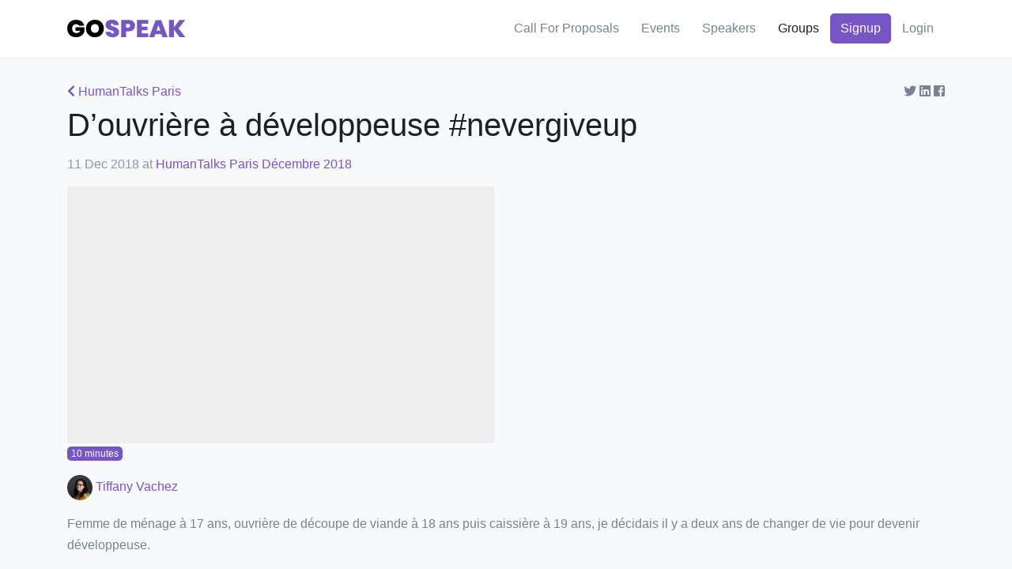

--- FILE ---
content_type: text/html; charset=UTF-8
request_url: https://gospeak.io/groups/humantalks-paris/talks/97169afc-3cf9-446b-9778-96490f253202
body_size: 18091
content:
<!doctype html>
<html lang="en">
    <head>
        <meta charset="UTF-8">
        <meta http-equiv="X-UA-Compatible" content="ie=edge">
        <meta name="viewport" content="width=device-width, initial-scale=1, shrink-to-fit=no">
        <meta name="request-id" content="2583740a-e98d-4754-6c13-c087b780e360">

         <!-- Hi! Nice to meet you ❤ -->  <!-- Did you know Gospeak is an open source project done in Scala FP: https://github.com/gospeak-io/gospeak ? -->  <!-- If you like it, give us a cheer message on twitter @gospeak_io or in our issues ;) --> 

        <title>🎙 D’ouvrière à développeuse #nevergiveup 🎯 HumanTalks Paris - Gospeak</title>
        <meta name="description" content="Femme de ménage à 17 ans, ouvrière de découpe de viande à 18 ans puis caissière à 19 ans, je décidais il y a deux ans de changer de vie pour devenir développeuse.">
        <meta name="author" content="Loïc Knuchel,Samir Bouaked">
        <meta name="keywords" content="speaking,public,cfp,conference,meetup,tech">
         <meta name="robots" content="index, follow"> 
        <link rel="canonical" href="https://gospeak.io/groups/humantalks-paris/talks/97169afc-3cf9-446b-9778-96490f253202">

        <meta property="og:site_name" content="Gospeak">
        <meta property="og:type" content="article">
        <meta property="og:locale" content="en_US">
        <meta property="og:title" content="🎙 D’ouvrière à développeuse #nevergiveup">
        <meta property="og:description" content="Femme de ménage à 17 ans, ouvrière de découpe de viande à 18 ans puis caissière à 19 ans, je décidais il y a deux ans de changer de vie pour devenir développeuse.">
        <meta property="og:url" content="https://gospeak.io/groups/humantalks-paris/talks/97169afc-3cf9-446b-9778-96490f253202">
        <meta property="og:image" content="https://res.cloudinary.com/gospeak/image/upload/ar_1,c_crop/v1582562266/groups/humantalks-paris_7bf00e98-2298-47b1-a001-35e5e307249f/xg0gxdjqlu5hqxkvbmph.png">

        <meta name="twitter:image" content="https://res.cloudinary.com/gospeak/image/upload/ar_1,c_crop/v1582562266/groups/humantalks-paris_7bf00e98-2298-47b1-a001-35e5e307249f/xg0gxdjqlu5hqxkvbmph.png">
        <meta name="twitter:card" content="summary">
        <meta name="twitter:title" content="🎙 D’ouvrière à développeuse #nevergiveup">
        <meta name="twitter:description" content="Femme de ménage à 17 ans, ouvrière de découpe de viande à 18 ans puis caissière à 19 ans, je décidais il y a deux ans de changer de vie pour devenir développeuse.">
        <meta name="twitter:url" content="https://gospeak.io/groups/humantalks-paris/talks/97169afc-3cf9-446b-9778-96490f253202">
        <meta name="twitter:site" content="@gospeak_io">
        <meta name="twitter:creator" content="@gospeak_io">
        
        
        

        <script type="application/ld+json">
        {
            "@context": "https://schema.org",
            "@type": "Organization",
            "name": "HumanTalks Paris",
            "url": "https://humantalks.paris",
            "logo": "https://res.cloudinary.com/gospeak/image/upload/ar_1,c_crop/v1582562266/groups/humantalks-paris_7bf00e98-2298-47b1-a001-35e5e307249f/xg0gxdjqlu5hqxkvbmph.png"
        }
        </script>
        <script type="application/ld+json">
        {
            "@context": "https://schema.org",
            "@type": "BreadcrumbList",
            "itemListElement": [
                
                    
                    {"@type": "ListItem", "position": 1, "name": "Home", "item": "https://gospeak.io/"}
                
                    ,
                    {"@type": "ListItem", "position": 2, "name": "Groups", "item": "https://gospeak.io/groups"}
                
                    ,
                    {"@type": "ListItem", "position": 3, "name": "HumanTalks Paris", "item": "https://gospeak.io/groups/humantalks-paris"}
                
                    ,
                    {"@type": "ListItem", "position": 4, "name": "Talks", "item": "https://gospeak.io/groups/humantalks-paris/talks"}
                
                    ,
                    {"@type": "ListItem", "position": 5, "name": "D’ouvrière à développeuse #nevergiveup", "item": "https://gospeak.io/groups/humantalks-paris/talks/97169afc-3cf9-446b-9778-96490f253202"}
                
            ]
        }
        </script>
        

        <link rel="stylesheet" href="//use.fontawesome.com/releases/v5.6.3/css/all.css">
        <link rel="stylesheet" href="/assets/select2/dist/css/select2.min.css">
        <link rel="stylesheet" href="/assets/select2-bootstrap-theme/dist/select2-bootstrap.min.css">
        <link rel="stylesheet" href="/assets/bootstrap-datepicker/dist/css/bootstrap-datepicker3.min.css">
        <link rel="stylesheet" href="/assets/typeahead.js-bootstrap4-css/typeaheadjs.css">
        <link rel="stylesheet" href="/assets/web/styles/main.css">
        

        
<link rel="apple-touch-icon" sizes="57x57" href="/apple-icon-57x57.png">
<link rel="apple-touch-icon" sizes="60x60" href="/apple-icon-60x60.png">
<link rel="apple-touch-icon" sizes="72x72" href="/apple-icon-72x72.png">
<link rel="apple-touch-icon" sizes="76x76" href="/apple-icon-76x76.png">
<link rel="apple-touch-icon" sizes="114x114" href="/apple-icon-114x114.png">
<link rel="apple-touch-icon" sizes="120x120" href="/apple-icon-120x120.png">
<link rel="apple-touch-icon" sizes="144x144" href="/apple-icon-144x144.png">
<link rel="apple-touch-icon" sizes="152x152" href="/apple-icon-152x152.png">
<link rel="apple-touch-icon" sizes="180x180" href="/apple-icon-180x180.png">
<link rel="icon" type="image/png" sizes="192x192"  href="/android-icon-192x192.png">
<link rel="icon" type="image/png" sizes="32x32" href="/favicon-32x32.png">
<link rel="icon" type="image/png" sizes="96x96" href="/favicon-96x96.png">
<link rel="icon" type="image/png" sizes="16x16" href="/favicon-16x16.png">
<link rel="manifest" href="/manifest.json">
<meta name="msapplication-TileColor" content="#7655C7">
<meta name="msapplication-TileImage" content="/ms-icon-144x144.png">
<meta name="theme-color" content="#7655C7">

    </head>
    <body class="bg-light">
        
<header id="header" class="u-header">
    <div class="u-header__section">
        <div id="logoAndNav" class="container">
            <nav class="navbar navbar-expand-md u-header__navbar u-header__navbar--no-space">
                <a class="navbar-brand u-header__navbar-brand u-header__navbar-brand-center my-3" href="/" aria-label="Gospeak">
                    <img class="img-fluid" src="https://res.cloudinary.com/gospeak/image/upload/gospeak/logo-text.svg" alt="Gospeak logo">
                </a>

                <button type="button" class="navbar-toggler btn u-hamburger" data-toggle="collapse" data-target="#navBar" aria-label="Toggle navigation" aria-expanded="false" aria-controls="navBar">
                    <span id="hamburgerTrigger" class="u-hamburger__box">
                        <span class="u-hamburger__inner"></span>
                    </span>
                </button>

                <div id="navBar" class="collapse navbar-collapse u-header__navbar-collapse">
                    <ul class="navbar-nav u-header__navbar-nav">
                        
                        <li class="nav-item u-header__nav-item"><a class="nav-link u-header__nav-link " href="/cfps" >Call For Proposals</a>
</li>
                        <li class="nav-item u-header__nav-item"><a class="nav-link u-header__nav-link " href="/events?type=conference&amp;video=true" >Events</a>
</li>
                        <li class="nav-item u-header__nav-item"><a class="nav-link u-header__nav-link " href="/speakers" >Speakers</a>
</li>
                        <li class="nav-item u-header__nav-item"><a class="nav-link u-header__nav-link active" href="/groups" >Groups</a>
</li>
                        
                            <li class="nav-item u-header__nav-item">
                                <a class="btn btn btn-primary transition-3d-hover" href="/signup">Signup</a>
                            </li>
                          <li class="nav-item u-header__nav-item">
                            <a class="nav-link u-header__nav-link" href="/login">Login</a>
                          </li>
                        
                    </ul>
                </div>
            </nav>
        </div>
    </div>
</header>
<main id="content" role="main">
    <div class="container mt-5">
        
        




        
    <a href="/groups/humantalks-paris"><i class="fas fa-chevron-left"></i> HumanTalks Paris</a>
    <div class="float-right"><span class="social-share">
    <a href="https://twitter.com/intent/tweet?text=Presentation of D’ouvrière à développeuse #nevergiveup by @tiffany_vachez https://gospeak.io/groups/humantalks-paris/talks/97169afc-3cf9-446b-9778-96490f253202 via @gospeak_io&amp;related=gospeak_io"
        class="twitter" title="Share on Twitter" data-toggle="tooltip"><i class="fab fa-twitter"></i></a>
    <a href="https://www.linkedin.com/shareArticle?url=https://gospeak.io/groups/humantalks-paris/talks/97169afc-3cf9-446b-9778-96490f253202&title=Presentation of D’ouvrière à développeuse #nevergiveup&source=Gospeak"
        onclick="window.open(this.href, 'pop-up', 'left=20,top=20,width=500,height=500,toolbar=1,resizable=0'); return false;"
        class="linkedin" title="Share on LinkedIn" data-toggle="tooltip"><i class="fab fa-linkedin"></i></a>
    <a href="https://www.facebook.com/sharer/sharer.php?u=https://gospeak.io/groups/humantalks-paris/talks/97169afc-3cf9-446b-9778-96490f253202"
        onclick="window.open(this.href, 'pop-up', 'left=20,top=20,width=500,height=500,toolbar=1,resizable=0'); return false;"
        class="facebook" title="Share on Facebook" data-toggle="tooltip"><i class="fab fa-facebook-square"></i></a>
</span>
</div>
    <h1>
        D’ouvrière à développeuse #nevergiveup
        
        
    </h1>
     <div class="text-muted mb-3">11 Dec 2018 at <a href="/groups/humantalks-paris/events/2018_12">HumanTalks Paris Décembre 2018</a></div> 
    <div class="row">
         <div class="col-lg-6 mb-3"><div class="embed-display" data-url="https://www.youtube.com/watch?v=KBA541ihyDM">
    <div class="no-embed">
        <a href="https://www.youtube.com/watch?v=KBA541ihyDM" target="_blank">https://www.youtube.com/watch?v=KBA541ihyDM</a>
    </div>
</div>
</div> 
        
    </div>
    <div class="mb-3">
        <span class="badge badge-primary">10 minutes</span> 
    </div>
    <ul class="list-inline mb-3">
        
            <li class="list-inline-item">
                <a href="/speakers/tiffany-vachez"><img class="u-sm-avatar rounded-circle" src="https://secure.gravatar.com/avatar/afff347873e1b7e623ce3c324a288a72?size=200&amp;default=https%3A%2F%2Fapi.adorable.io%2Favatars%2F200%2Ftiffany-vachez.png" alt="Tiffany Vachez avatar"> Tiffany Vachez</a>
            </li>
        
    </ul>
    <div class="mb-3"><div class="markdown"><p>Femme de ménage à 17 ans, ouvrière de découpe de viande à 18 ans puis caissière à 19 ans, je décidais il y a deux ans de changer de vie pour devenir développeuse.</p></div></div>

    </div>
</main>

        <script type="text/javascript" src="/assets/jquery/dist/jquery.min.js"></script>
        <script type="text/javascript" src="/assets/bootstrap/dist/js/bootstrap.bundle.min.js"></script>

        <script type="text/javascript" src="/assets/web/js/hs.megamenu.js"></script>
        <script type="text/javascript" src="/assets/web/js/svg-injector.min.js"></script>
        <script type="text/javascript" src="/assets/web/js/jquery.fancybox.min.js"></script>
        <script type="text/javascript" src="/assets/web/js/typed.min.js"></script>
        <script type="text/javascript" src="/assets/web/js/hs.core.js"></script>
        <script type="text/javascript" src="/assets/web/js/components/hs.header.js"></script>
        <script type="text/javascript" src="/assets/web/js/components/hs.unfold.js"></script>
        <script type="text/javascript" src="/assets/web/js/components/hs.fancybox.js"></script>
        <script type="text/javascript" src="/assets/web/js/components/hs.svg-injector.js"></script>
        <script type="text/javascript" src="/assets/web/js/components/hs.go-to.js"></script>
        <script type="text/javascript" src="/assets/web/js/components/hs.malihu-scrollbar.js"></script>
        <script type="text/javascript" src="/assets/web/js/components/hs.validation.js"></script>
        <script type="text/javascript" src="/assets/web/js/components/hs.focus-state.js"></script>
        <script type="text/javascript" src="/assets/web/js/components/hs.show-animation.js"></script>

        <script type="text/javascript" src="/assets/autosize/dist/autosize.min.js"></script>
        <script type="text/javascript" src="/assets/select2/dist/js/select2.min.js"></script>
        <script type="text/javascript" src="/assets/bootstrap-datepicker/dist/js/bootstrap-datepicker.min.js"></script>
        <script type="text/javascript" src="/assets/bootstrap-datepicker/dist/locales/bootstrap-datepicker.fr.min.js"></script>
        <script type="text/javascript" src="/assets/imask/dist/imask.min.js"></script>
        <script type="text/javascript" src="/assets/github-com-twitter-typeahead-js/typeahead.bundle.min.js"></script>
        <script type="text/javascript" src="/assets/mousetrap/mousetrap.min.js"></script>
        <script type="text/javascript" src="https://widget.cloudinary.com/v2.0/global/all.js"></script>
        <script type="text/javascript" src="/assets/web/js/main.js"></script>
        <script type="text/javascript" src="https://maps.googleapis.com/maps/api/js?key=AIzaSyAhLJ8fKjKURcP3VZauHPXS1xrjGpn9EXE&libraries=places&language=en&callback=googleMapsInit" async defer></script>
        <script type="text/javascript" src="https://platform.twitter.com/widgets.js" async charset="utf-8"></script>
        
        
    <!-- https://plausible.io -->
    <script>
        (function (w,d,s,o,f,js,fjs) {
            w[o] = w[o] || function () { (w[o].q = w[o].q || []).push(arguments) };
            js = d.createElement(s), fjs = d.getElementsByTagName(s)[0];
            js.id = o; js.src = f; js.async = 1; fjs.parentNode.insertBefore(js, fjs);
        }(window, document, 'script', 'plausible', 'https://plausible.io/js/p.js'));
        plausible('page')
    </script>

    <!-- Global site tag (gtag.js) - Google Analytics -->
    <script async src="https://www.googletagmanager.com/gtag/js?id=UA-161810897-1"></script>
    <script>
            window.dataLayer = window.dataLayer || [];
            function gtag() { dataLayer.push(arguments); }
            gtag('js', new Date());
            gtag('config', 'UA-161810897-1');
    </script>

    <!-- https://mixpanel.com -->
    <script>
            (function(c,a){if(!a.__SV){var b=window;try{var d,m,j,k=b.location,f=k.hash;d=function(a,b){return(m=a.match(RegExp(b+"=([^&]*)")))?m[1]:null};f&&d(f,"state")&&(j=JSON.parse(decodeURIComponent(d(f,"state"))),"mpeditor"===j.action&&(b.sessionStorage.setItem("_mpcehash",f),history.replaceState(j.desiredHash||"",c.title,k.pathname+k.search)))}catch(n){}var l,h;window.mixpanel=a;a._i=[];a.init=function(b,d,g){function c(b,i){var a=i.split(".");2==a.length&&(b=b[a[0]],i=a[1]);b[i]=function(){b.push([i].concat(Array.prototype.slice.call(arguments,
            0)))}}var e=a;"undefined"!==typeof g?e=a[g]=[]:g="mixpanel";e.people=e.people||[];e.toString=function(b){var a="mixpanel";"mixpanel"!==g&&(a+="."+g);b||(a+=" (stub)");return a};e.people.toString=function(){return e.toString(1)+".people (stub)"};l="disable time_event track track_pageview track_links track_forms track_with_groups add_group set_group remove_group register register_once alias unregister identify name_tag set_config reset opt_in_tracking opt_out_tracking has_opted_in_tracking has_opted_out_tracking clear_opt_in_out_tracking people.set people.set_once people.unset people.increment people.append people.union people.track_charge people.clear_charges people.delete_user people.remove".split(" ");
        for(h=0;h<l.length;h++)c(e,l[h]);var f="set set_once union unset remove delete".split(" ");e.get_group=function(){function a(c){b[c]=function(){call2_args=arguments;call2=[c].concat(Array.prototype.slice.call(call2_args,0));e.push([d,call2])}}for(var b={},d=["get_group"].concat(Array.prototype.slice.call(arguments,0)),c=0;c<f.length;c++)a(f[c]);return b};a._i.push([b,d,g])};a.__SV=1.2;b=c.createElement("script");b.type="text/javascript";b.async=!0;b.src="undefined"!==typeof MIXPANEL_CUSTOM_LIB_URL?
            MIXPANEL_CUSTOM_LIB_URL:"file:"===c.location.protocol&&"//cdn4.mxpnl.com/libs/mixpanel-2-latest.min.js".match(/^\/\//)?"https://cdn4.mxpnl.com/libs/mixpanel-2-latest.min.js":"//cdn4.mxpnl.com/libs/mixpanel-2-latest.min.js";d=c.getElementsByTagName("script")[0];d.parentNode.insertBefore(b,d)}})(document,window.mixpanel||[]);
        mixpanel.init("e242df946d5a2d8cc1a01c1d66cb00c4");
        
    </script>

    <!-- https://segment.com -->
    <script>
        !function(){var analytics=window.analytics=window.analytics||[];if(!analytics.initialize)if(analytics.invoked)window.console&&console.error&&console.error("Segment snippet included twice.");else{analytics.invoked=!0;analytics.methods=["trackSubmit","trackClick","trackLink","trackForm","pageview","identify","reset","group","track","ready","alias","debug","page","once","off","on"];analytics.factory=function(t){return function(){var e=Array.prototype.slice.call(arguments);e.unshift(t);analytics.push(e);return analytics}};for(var t=0;t<analytics.methods.length;t++){var e=analytics.methods[t];analytics[e]=analytics.factory(e)}analytics.load=function(t,e){var n=document.createElement("script");n.type="text/javascript";n.async=!0;n.src="https://cdn.segment.com/analytics.js/v1/"+t+"/analytics.min.js";var a=document.getElementsByTagName("script")[0];a.parentNode.insertBefore(n,a);analytics._loadOptions=e};analytics.SNIPPET_VERSION="4.1.0";
            analytics.load("9J78Ipdr97mU3EcwaNUFz7OwtnkabM50");
            analytics.page();
        }}();
    </script>


    </body>
</html>





--- FILE ---
content_type: text/css; charset=UTF-8
request_url: https://gospeak.io/assets/typeahead.js-bootstrap4-css/typeaheadjs.css
body_size: 1340
content:
span.twitter-typeahead .tt-menu, span.twitter-typeahead .tt-dropdown-menu {
  position: absolute;
  top: 100%;
  left: 0;
  z-index: 1000;
  display: none;
  float: left;
  min-width: 160px;
  padding: 5px 0;
  margin: 2px 0 0;
  font-size: 1rem;
  color: #373a3c;
  text-align: left;
  list-style: none;
  background-color: #fff;
  background-clip: padding-box;
  border: 1px solid rgba(0, 0, 0, 0.15);
  border-radius: 0.25rem; }

span.twitter-typeahead .tt-suggestion {
  display: block;
  width: 100%;
  padding: 3px 20px;
  clear: both;
  font-weight: normal;
  line-height: 1.5;
  color: #373a3c;
  text-align: inherit;
  white-space: nowrap;
  background: none;
  border: 0; }
   span.twitter-typeahead .tt-suggestion:focus, .dropdown-item:hover, span.twitter-typeahead .tt-suggestion:hover {
    color: #2b2d2f;
    text-decoration: none;
    background-color: #f5f5f5; }
  span.twitter-typeahead .active.tt-suggestion, span.twitter-typeahead .tt-suggestion.tt-cursor, .dropdown-item.active:focus, span.twitter-typeahead .active.tt-suggestion:focus, span.twitter-typeahead .tt-suggestion.tt-cursor:focus, .dropdown-item.active:hover, span.twitter-typeahead .active.tt-suggestion:hover, span.twitter-typeahead .tt-suggestion.tt-cursor:hover {
    color: #fff;
    text-decoration: none;
    background-color: #0275d8;
    outline: 0; }
  span.twitter-typeahead .disabled.tt-suggestion, .dropdown-item.disabled:focus, span.twitter-typeahead .disabled.tt-suggestion:focus, .dropdown-item.disabled:hover, span.twitter-typeahead .disabled.tt-suggestion:hover {
    color: #818a91; }
  span.twitter-typeahead .disabled.tt-suggestion:focus, .dropdown-item.disabled:hover, span.twitter-typeahead .disabled.tt-suggestion:hover {
    text-decoration: none;
    cursor: not-allowed;
    background-color: transparent;
    background-image: none;
    filter: "progid:DXImageTransform.Microsoft.gradient(enabled = false)"; }
span.twitter-typeahead {
  width: 100%; }
  .input-group span.twitter-typeahead {
    display: block !important; }
    .input-group span.twitter-typeahead .tt-dropdown-menu {
      top: 32px !important; }
  .input-group.input-group-lg span.twitter-typeahead .tt-dropdown-menu {
    top: 44px !important; }
  .input-group.input-group-sm span.twitter-typeahead .tt-dropdown-menu {
    top: 28px !important; }


--- FILE ---
content_type: application/javascript
request_url: https://plausible.io/js/p.js
body_size: 828
content:
!function(){var e=window.document.currentScript,r=new URL(e.src).origin;function o(e){console.warn("[Plausible] Ignoring event because "+e)}function a(){var e,i,n,t=JSON.parse((t="plausible_user",(t=document.cookie.match(new RegExp("(?:^|; )"+t.replace(/([\.$?*|{}\(\)\[\]\\\/\+^])/g,"\\$1")+"=([^;]*)")))?decodeURIComponent(t[1]):null));return t?{initial_referrer:t.initial_referrer&&decodeURIComponent(t.initial_referrer),initial_source:t.initial_source&&decodeURIComponent(t.initial_source)}:(t={initial_referrer:window.document.referrer||null,initial_source:getSourceFromQueryParam()},e="plausible_user",i=JSON.stringify({initial_referrer:t.initial_referrer&&encodeURIComponent(t.initial_referrer),initial_source:t.initial_source&&encodeURIComponent(t.initial_source)}),(n=new Date).setTime(n.getTime()+94608e6),n="; expires="+n.toUTCString(),document.cookie=e+"="+(i||"")+n+"; samesite=strict; path=/",t)}function i(e,i){var n,t;return/^localhost$|^127(?:\.[0-9]+){0,2}\.[0-9]+$|^(?:0*\:)*?:?0*1$/.test(window.location.hostname)||"file:"===window.location.protocol?o("website is running locally"):"prerender"===window.document.visibilityState?o("document is prerendering"):((n=c.trackAcquisition?a():{}).n=e,n.u=window.location.href,n.d=c.domain,n.r=window.document.referrer||null,n.w=window.innerWidth,(t=new XMLHttpRequest).open("POST",r+"/api/event",!0),t.setRequestHeader("Content-Type","text/plain"),t.send(JSON.stringify(n)),void(t.onreadystatechange=function(){t.readyState==XMLHttpRequest.DONE&&i&&i.callback&&i.callback()}))}function n(e){i("pageview",e)}try{var c={domain:window.location.hostname},t={page:n,trigger:i,trackPushState:function(){var e,i=window.history;i.pushState&&(e=i.pushState,i.pushState=function(){e.apply(this,arguments),n()}),window.addEventListener("popstate",n)},configure:function(e,i){c[e]=i}},l=window.plausible.q||[];window.plausible=function(){var e=[].slice.call(arguments),i=e.shift();t[i].apply(this,e)};for(var s=0;s<l.length;s++)window.plausible.apply(this,l[s])}catch(e){(new Image).src=r+"/api/error?message="+encodeURIComponent(e.message)}}();

--- FILE ---
content_type: application/javascript; charset=UTF-8
request_url: https://gospeak.io/assets/web/js/main.js
body_size: 30411
content:
// JS redirect urls (because it's a PITA to do in DNS ^^)
(function () {
    const url = window.location.href;
    const redirectUrl = url
        .replace('gospeak.fr', 'gospeak.io')
        .replace('www.gospeak.io', 'gospeak.io')
        .replace('http://gospeak.io', 'https://gospeak.io');
    if (redirectUrl !== url) {
        window.location.replace(redirectUrl);
    }
})();
const slugify = (str) => {
    return (str || '')
        .trim()
        .toLowerCase()
        .replace(/[ _+'"]/g, '-')
        .replace(/--/g, '-')
        .normalize('NFD').replace(/[^a-z0-9-]/g, '');
};
(function () {
    $('[data-toggle="tooltip"]').tooltip();
    $('[data-toggle="popover"]').popover();
    $('[data-toggle="html-popover"]').each(function () {
        const $el = $(this);
        const $content = $el.find('.content');
        $el.popover({ html: true, content: $content });
        $content.remove();
    });
    autosize($('textarea'));
})();
// confirm actions
(function () {
    $('[confirm]').click(function (e) {
        const text = $(this).attr('confirm') || $(this).attr('title') || 'Confirm?';
        if (!confirm(text)) {
            e.preventDefault();
        }
    });
})();
// stop event propagation when needed (ex: links inside a collapse)
(function () {
    $('.no-propagation').click(function (e) {
        e.stopImmediatePropagation();
    });
})();
// autofocus when a modal opens
(function () {
    $('.modal').on('shown.bs.modal', function () {
        const $modal = $(this);
        $modal.find('input[autofocus], textarea[autofocus]').focus();
        autosize.update($modal.find('textarea'));
    });
})();
// disable inputs not in visible pane
(function () {
    // disable input inside hidden tabs
    $('.tab-pane.radio:not(.show)').find('input, textarea, select').attr('disabled', true);
    // enable input inside shown tab
    $('a.radio[data-toggle="tab"], a.radio[data-toggle="pill"]').on('shown.bs.tab', e => {
        $(e.target.getAttribute('href')).find('input, textarea, select').attr('disabled', false);
        if (e.relatedTarget) {
            $(e.relatedTarget.getAttribute('href')).find('input, textarea, select').attr('disabled', true);
        }
    });
})();
// build slug from an other field
(function () {
    const buildSlug = (inputs, prev) => {
        return inputs
            .map(input => prev && input.attr('id') === prev ? input.data('prev') : input.val())
            .filter(value => !!value)
            .map(input => slugify(input))
            .join('-');
    };
    $('input[slug-for]').each(function () {
        const slugInput = $(this);
        const srcInputs = slugInput.attr('slug-for').split(',').map(id => $('#' + id));
        srcInputs.forEach(srcInput => {
            srcInput.change(() => {
                const newSlug = buildSlug(srcInputs);
                const oldSlug = buildSlug(srcInputs, srcInput.attr('id'));
                srcInput.data('prev', srcInput.val());
                const curSlug = slugInput.val();
                if (curSlug === '' || curSlug === oldSlug) {
                    slugInput.val(newSlug);
                    slugInput.change();
                }
            });
        });
    });
})();
// hovercards
(function () {
    const cache = {};
    $('[data-hovercard]').each(function () {
        const $elt = $(this);
        const path = $elt.attr('data-hovercard');
        $elt.mouseenter(function () {
            $elt.off('mouseenter');
            initHovercard($elt, path);
        });
    });
    function initHovercard($elt, path) {
        const start = Date.now();
        if (cache[path]) {
            addHovercard($elt, cache[path], start);
        }
        else {
            fetch(path).then(res => res.text()).then(html => {
                cache[path] = html;
                addHovercard($elt, cache[path], start);
            });
        }
    }
    function addHovercard($elt, content, start) {
        const delay = 400;
        const popover = $elt.popover({
            placement: 'auto',
            offset: 1000,
            trigger: 'hover',
            delay: { 'show': delay, 'hide': 0 },
            html: true,
            content: content
        });
        setTimeout(function () {
            if ($elt.is(':hover')) {
                popover.popover('show');
            }
        }, delay - (Date.now() - start)); // reduce delay by time taken to init popover (especially when fetch is called)
    }
})();
// remote input validation
(function () {
    $('input[remote-validate]').each(function () {
        const $input = $(this);
        const url = $input.attr('remote-validate');
        if (url) {
            update($input, url); // run on page load
            $input.change(() => update($input, url));
        }
    });
    function update($input, url) {
        const value = $input.val();
        if (value) {
            $.getJSON(url.replace('%7B%7Binput%7D%7D', value), (res) => {
                if ($input.val() === value) {
                    removeFeedback($input);
                    if (res.data.valid) {
                        addValidFeedback($input, res.data);
                    }
                    else {
                        addInvalidFeedback($input, res.data);
                    }
                }
            });
        }
        else {
            removeFeedback($input);
        }
    }
    function removeFeedback($input) {
        $input.removeClass('is-valid');
        $input.removeClass('is-invalid');
        const $next = $input.next();
        if ($next.hasClass('valid-feedback') || $next.hasClass('invalid-feedback')) {
            $next.remove();
        }
    }
    function addValidFeedback($input, res) {
        $input.addClass('is-valid');
        if (res.message) {
            $input.after('<span class="valid-feedback">' + res.message + '</span>');
        }
    }
    function addInvalidFeedback($input, res) {
        $input.addClass('is-invalid');
        if (res.message) {
            $input.after('<span class="invalid-feedback">' + res.message + '</span>');
        }
    }
})();
// https://select2.org/ & https://github.com/select2/select2-bootstrap-theme
(function () {
    const defaultOpts = {
        theme: 'bootstrap',
        allowClear: true
    };
    $('select.select2').each(function () {
        const $select = $(this);
        $select.select2(Object.assign({}, defaultOpts, {
            placeholder: $select.attr('placeholder')
        }));
        addRemoteOptions($select);
    });
    $('select.tags').each(function () {
        const $select = $(this);
        $select.select2(Object.assign({}, defaultOpts, {
            placeholder: $select.attr('placeholder'),
            tags: true
        }));
        addRemoteOptions($select);
    });
    function addRemoteOptions($select) {
        const remote = $select.attr('remote');
        const remoteReplace = $select.attr('remote-replace');
        if (remote) {
            if (remoteReplace) {
                const [placeholder, fieldId] = remoteReplace.split(':');
                const $input = $('#' + fieldId);
                $input.change(() => fetchAndSetOptions($select, remote.replace(placeholder, $input.val())));
            }
            else {
                fetchAndSetOptions($select, remote);
            }
        }
    }
    function fetchAndSetOptions($select, url) {
        $.getJSON(url, (res) => {
            const values = ($select.attr('value') || '').split(',').filter(v => v.length > 0); // currently selected values
            const valuesSuggestions = values.map(v => ({ id: v, text: v }));
            const options = res.data.concat(valuesSuggestions).filter((v, i, arr) => arr.indexOf(v) === i); // add values not in suggestions
            $select.find('option[value]').remove(); // remove non empty existing options before adding new ones
            options.map(item => {
                if ($select.find('option[value="' + item.id + '"]').length === 0) {
                    if (values.indexOf(item.id) > -1) {
                        $select.append('<option value="' + item.id + '" selected>' + item.text + '</option>');
                    }
                    else {
                        $select.append('<option value="' + item.id + '">' + item.text + '</option>');
                    }
                }
            });
        });
    }
})();
// https://uxsolutions.github.io/bootstrap-datepicker/
(function () {
    const DAYS = 0;
    const MONTHS = 1;
    const YEARS = 2;
    const defaultConfig = {
        format: 'dd/mm/yyyy',
        weekStart: 1,
        startView: DAYS,
        minViewMode: DAYS,
        maxViewMode: YEARS,
        language: 'en',
        daysOfWeekHighlighted: '0,6',
        calendarWeeks: true,
        autoclose: true,
        todayHighlight: true,
        toggleActive: true
    };
    $('input.input-date').each(function () {
        $(this).datepicker(Object.assign({}, defaultConfig, {
            defaultViewDate: $(this).attr('startDate')
        }));
    });
})();
(function () {
    $('input.input-time').each(function () {
        IMask(this, {
            mask: 'HH:mm',
            lazy: false,
            blocks: {
                HH: { mask: IMask.MaskedRange, from: 0, to: 23 },
                mm: { mask: IMask.MaskedRange, from: 0, to: 59 }
            }
        });
    });
    // clear empty input-time so backend will get empty values instead of placeholder ones
    $('form').submit(e => {
        $(e.target).find('input.input-time').each(function () {
            const $input = $(this);
            if ($input.val() === '__:__') {
                $input.val('');
            }
        });
    });
})();
(function () {
    $('.input-imageurl').each(function () {
        const $elt = $(this);
        const $input = $elt.find('input[type="text"]');
        const $preview = $elt.find('.preview');
        update($input, $preview); // run on page load
        $input.change(() => update($input, $preview));
    });
    // see https://cloudinary.com/documentation/upload_widget
    $('.cloudinary-img-widget').each(function () {
        const $elt = $(this);
        const $btn = $elt.find('button.upload');
        const $input = $elt.find('input[type="hidden"]');
        const $preview = $elt.find('.preview');
        const $gallery = $elt.find('.gallery');
        initGallery($gallery, $input, $preview);
        update($input, $preview); // run on page load
        const cloudName = $btn.attr('data-cloud-name');
        const uploadPreset = $btn.attr('data-upload-preset');
        const apiKey = $btn.attr('data-api-key');
        const signUrl = $btn.attr('data-sign-url');
        const folder = $btn.attr('data-folder');
        const name = toPublicId($btn.attr('data-name') || '');
        const tagsStr = $btn.attr('data-tags');
        const maxFilesStr = $btn.attr('data-max-files');
        const ratioStr = $btn.attr('data-ratio');
        const dynamicName = $btn.attr('data-dynamic-name');
        const tags = tagsStr ? tagsStr.split(',') : undefined;
        const maxFiles = maxFilesStr ? parseInt(maxFilesStr) : undefined;
        const ratio = ratioStr ? parseFloat(ratioStr) : undefined;
        const $dynamicNameInput = dynamicName ? $('#' + dynamicName) : undefined;
        const $selectSearch = $gallery ? $gallery.find('input') : undefined;
        // see https://cloudinary.com/documentation/upload_widget#upload_widget_options
        const opts = {
            cloudName: cloudName,
            uploadPreset: uploadPreset,
            apiKey: apiKey,
            uploadSignature: apiKey ? generateSignature(signUrl) : undefined,
            // upload params
            folder: folder,
            publicId: name,
            tags: tags,
            resourceType: 'image',
            clientAllowedFormats: ['png', 'jpg', 'jpeg', 'gif', 'svg'],
            // format params
            multiple: maxFiles !== 1,
            maxFiles: maxFiles,
            cropping: ratio !== undefined,
            croppingAspectRatio: ratio,
            showSkipCropButton: ratio !== undefined,
            croppingShowDimensions: ratio !== undefined,
        };
        const cloudinaryWidget = cloudinary.createUploadWidget(opts, (error, result) => {
            if (!error && result && result.event === 'success') {
                const imageUrl = cloudinaryUrl(result.info, cloudName, ratio);
                $input.val(imageUrl);
                addToGallery($gallery, parseImageUrl(imageUrl));
                update($input, $preview);
            }
        });
        $btn.click(function (e) {
            e.preventDefault();
            const publicId = toPublicId(($selectSearch && $selectSearch.val()) || ($dynamicNameInput && $dynamicNameInput.val()) || '');
            opts.publicId = publicId;
            if (!apiKey) {
                // needed as unsigned upload can't override, use signed upload instead (add `creds` in app config, see UploadConf)
                cloudinaryWidget.update({ publicId: `${publicId}-${Date.now()}` });
            }
            else {
                cloudinaryWidget.update({ publicId: publicId });
            }
            cloudinaryWidget.open();
        });
    });
    function update($input, $preview) {
        if ($input.val() === '') {
            $preview.hide();
        }
        else {
            $preview.attr('src', $input.val());
            $preview.show();
        }
    }
    function cloudinaryUrl(info, cloudName, ratio) {
        let transformations = '';
        if (info.coordinates && info.coordinates.custom && info.coordinates.custom.length === 1) {
            const [x, y, width, height] = info.coordinates.custom[0];
            transformations = `${transformations}/x_${x},y_${y},w_${width},h_${height},c_crop`;
        }
        else if (ratio) {
            transformations = `${transformations}/ar_${ratio},c_crop`;
        }
        return `https://res.cloudinary.com/${cloudName}/${info.resource_type}/${info.type}${transformations}/v${info.version}/${info.public_id}.${info.format}`;
    }
    function generateSignature(signUrl) {
        return (callback, params_to_sign) => $.ajax({
            url: signUrl,
            type: 'GET',
            data: params_to_sign
        }).then(res => callback(res.data));
    }
    function initGallery($gallery, $input, $preview) {
        if ($gallery) {
            const $search = $gallery.find('input');
            const url = $gallery.attr('data-remote');
            if (url) {
                fetch(url).then(res => res.json()).then(json => {
                    json.data
                        .map(parseImageUrl)
                        .sort((a, b) => a.publicId.localeCompare(b.publicId))
                        .forEach(image => addToGallery($gallery, image));
                });
            }
            $gallery.on('shown.bs.collapse', function () {
                $search.focus();
            });
            $gallery.on('hidden.bs.collapse', function () {
                $search.val('');
                $gallery.find('.logo').each(function (i, logo) {
                    logo.style.display = 'inline-block';
                });
            });
            $search.on('keyup', function (e) {
                const search = $(this).val().toLowerCase();
                $gallery.find('.logo').each(function (i, logo) {
                    const title = (logo.getAttribute('title') || logo.getAttribute('data-original-title') || '').toLowerCase();
                    if (title.includes(search)) {
                        logo.style.display = 'inline-block';
                    }
                    else {
                        logo.style.display = 'none';
                    }
                });
            });
            $gallery.on('click', '.logo', function (e) {
                e.preventDefault();
                const image = $(this).find('img').attr('src');
                $input.val(image);
                update($input, $preview);
                $gallery.collapse('hide');
            });
        }
    }
    function addToGallery($gallery, image) {
        if ($gallery) {
            $gallery.append(`<div class="logo" title="${image.publicId}" style="display: inline-block; cursor: pointer">
                <img src="${image.url}" alt="${image.publicId}" style="height: 50px; margin-top: 5px; margin-right: 5px;">
            </div>`);
            $gallery.find('.logo').tooltip('enable');
        }
    }
    function parseImageUrl(url) {
        const parts = url.split('?')[0].split('/').filter(p => p.length > 0);
        const publicId = decodeURIComponent(parts[parts.length - 1].split('.')[0]).replace(/-/g, ' ');
        return { url, publicId };
    }
    function toPublicId(str) {
        return str.replace(/[ \/?&#]/g, '-').replace(/-+/g, '-').toLowerCase();
    }
})();
// markdown input
(function () {
    $('.markdown-editor').each(function () {
        const previewTab = $(this).find('a[data-toggle="tab"].preview');
        const textarea = $(this).find('textarea');
        const previewPane = $(this).find('.tab-pane.preview');
        const loadingHtml = previewPane.html();
        previewTab.on('show.bs.tab', () => {
            const md = textarea.val();
            fetchHtml(md).then(html => {
                previewPane.html(html);
            });
        });
        previewTab.on('hidden.bs.tab', () => {
            previewPane.html(loadingHtml);
        });
    });
    function fetchHtml(md) {
        return fetch('/ui/utils/markdown-to-html', {
            method: 'POST',
            headers: {
                'Accept': 'application/json',
                'Content-Type': 'application/json'
            },
            body: JSON.stringify(md)
        }).then(res => res.json()).then(json => json.data);
    }
})();
// template input & data
(function () {
    $('.template-data').each(function () {
        const $elt = $(this);
        const ref = $elt.attr('data-ref');
        const target = $elt.attr('data-target');
        const $target = target ? $('#' + target) : undefined;
        updateData($elt, ref);
        if ($target) {
            $target.change(() => updateData($elt, $target.val()));
        }
    });
    $('.template-editor').each(function () {
        const $elt = $(this);
        const ref = $elt.attr('data-ref');
        const target = $elt.attr('data-target');
        const $target = target ? $('#' + target) : undefined;
        const previewTab = $elt.find('a[data-toggle="tab"].preview');
        const $input = $elt.find('textarea,input[type="text"]');
        const previewPane = $elt.find('.tab-pane.preview');
        const loadingHtml = previewPane.html();
        const markdown = $elt.attr('data-markdown') === 'true';
        previewTab.on('show.bs.tab', () => {
            const r = $target ? $target.val() : ref;
            updateTemplate($input, r, markdown, previewPane);
        });
        previewTab.on('hidden.bs.tab', () => {
            previewPane.html(loadingHtml);
        });
        if ($target) {
            $target.change(() => {
                if (previewPane.hasClass('active')) {
                    updateTemplate($input, $target.val(), markdown, previewPane);
                }
            });
        }
    });
    function updateData($elt, ref) {
        if (ref) {
            fetchData(ref).then(res => {
                $elt.find('.json-viewer').html(JSON.stringify(res.data, null, 2));
                $elt.show();
            });
        }
        else {
            $elt.hide();
        }
    }
    function updateTemplate($input, ref, markdown, previewPane) {
        const tmpl = $input.val();
        fetchTemplate(tmpl, ref, markdown).then(tmpl => {
            if (tmpl.error) {
                previewPane.html(`<pre class="alert alert-warning mb-0" role="alert">${tmpl.error}</pre>`);
            }
            else {
                previewPane.html(tmpl.result);
            }
        });
    }
    function fetchData(ref) {
        return fetch('/ui/utils/template-data/' + ref).then(res => res.json()).then(json => json.data);
    }
    function fetchTemplate(tmpl, ref, markdown) {
        return fetch('/ui/utils/render-template', {
            method: 'POST',
            headers: {
                'Accept': 'application/json',
                'Content-Type': 'application/json'
            },
            body: JSON.stringify({
                template: tmpl,
                ref: ref,
                markdown: markdown
            })
        }).then(res => res.json()).then(json => json.data ? json.data : { error: json.message });
    }
})();
// embed input & display
(function () {
    $('.embed-editor').each(function () {
        const input = $(this).find('input');
        const embed = $(this).find('.embed');
        inputFetchEmbedCode(input, embed);
        input.change(() => inputFetchEmbedCode(input, embed));
    });
    $('.embed-display').each(function () {
        const embed = $(this);
        const url = embed.attr('data-url');
        fetchEmbedCode(url).then(html => embed.html(html));
    });
    function inputFetchEmbedCode(input, target) {
        const url = input.val();
        if (!!url) {
            target.html('<div class="d-flex justify-content-center m-5"><div class="spinner-border" role="status"><span class="sr-only">Loading...</span></div></div>');
            fetchEmbedCode(url).then(html => {
                // verify that input value haven't changed since the start of the query
                if (input.val() === url) {
                    target.html(html);
                }
            }, () => {
                if (input.val() === url) {
                    target.html('');
                }
            });
        }
        else {
            target.html('');
        }
    }
    function fetchEmbedCode(url) {
        return fetch('/ui/utils/embed?url=' + url).then(res => res.json()).then(json => json.data);
    }
})();
(function () {
    $('[data-omni-search]').each(function () {
        const $search = $(this);
        const baseUrl = $search.attr('data-omni-search');
        function datasetBuilder(url, title) {
            return {
                name: url,
                limit: 20,
                source: new Bloodhound({
                    datumTokenizer: Bloodhound.tokenizers.whitespace,
                    queryTokenizer: Bloodhound.tokenizers.whitespace,
                    remote: {
                        wildcard: '%QUERY',
                        url: baseUrl + '/' + url + '?q=%QUERY'
                    }
                }),
                display: item => item.text,
                templates: {
                    header: '<b class="tt-header">' + title + '</b>',
                    suggestion: item => '<a href="' + item.url + '">' + item.text + '</a>',
                    pending: '<b class="tt-header">' + title + ' <i class="fas fa-circle-notch fa-spin"></i></b>',
                    notFound: '<b class="tt-header">' + title + '</b>'
                }
            };
        }
        $search.typeahead({ minLength: 2, hint: true, highlight: true }, datasetBuilder('speakers', 'Speakers'), datasetBuilder('proposals', 'Proposals'), datasetBuilder('partners', 'Partners'), datasetBuilder('events', 'Events'));
        $search.bind('typeahead:select', (evt, item) => {
            if (item.url) {
                window.location.href = item.url; // navigate to url when item is selected (with keyboard)
            }
        });
    });
})();
// svg injector (cf home page)
(function () {
    $.HSCore.components.HSSVGIngector.init('.js-svg-injector');
})();
(function () {
    $('.js-typed').each(function () {
        const $elt = $(this);
        const strings = ($elt.attr('data-strings') || '').split(',');
        new Typed('.js-typed', {
            strings: strings,
            typeSpeed: 60,
            loop: true,
            backSpeed: 25,
            backDelay: 1500
        });
    });
})();
(function () {
    $('[data-hotkey]').each(function () {
        const $hotkey = $(this);
        if ($hotkey.hasClass('tt-hint'))
            return; // 'tt-hint' is a duplicated field from omni-search, so it's ignored
        const keys = $hotkey.attr('data-hotkey');
        Mousetrap.bind(keys.split(','), (event, key) => {
            const tagName = $hotkey.prop('tagName');
            if (tagName === 'INPUT') {
                $hotkey.focus();
                return false;
            }
            else if (tagName === 'A' && $hotkey.attr('href')) {
                window.location.href = $hotkey.attr('href'); // to prevent opening in new tab when "_blank" attribute
                return false;
            }
            else if (tagName === 'DIV' && $hotkey.hasClass('modal')) {
                $hotkey.modal('toggle');
                return false;
            }
            else {
                console.warn('"' + keys + '" was pressed by no default binding for ' + tagName, $hotkey);
            }
        });
    });
})();
const GMapPlacePicker = (function () {
    function initMap($map) {
        const map = new google.maps.Map($map.get(0), {
            center: { lat: -33.8688, lng: 151.2195 },
            zoom: 13
        });
        const marker = new google.maps.Marker({
            map: map,
            anchorPoint: new google.maps.Point(0, -29)
        });
        const infowindow = new google.maps.InfoWindow();
        return {
            $map: $map,
            map: map,
            marker: marker,
            infowindow: infowindow
        };
    }
    function toggleMap(mapData, location) {
        if (location && location.lat && location.lng) {
            showMap(mapData, location);
        }
        else {
            hideMap(mapData);
        }
    }
    function showMap(mapData, location) {
        const point = { lat: parseFloat(location.lat), lng: parseFloat(location.lng) };
        mapData.$map.show();
        google.maps.event.trigger(mapData.map, 'resize');
        mapData.infowindow.close();
        mapData.marker.setVisible(false);
        mapData.map.setCenter(point);
        mapData.map.setZoom(15);
        mapData.marker.setPosition(point);
        mapData.marker.setVisible(true);
        mapData.infowindow.setContent('<strong>' + location.name + '</strong><br>' +
            location.streetNo + ' ' + location.street + '<br>' +
            location.postalCode + ' ' + location.locality + ', ' + location.country);
        mapData.infowindow.open(mapData.map, mapData.marker);
    }
    function hideMap(mapData) {
        mapData.$map.hide();
    }
    const fields = ['id', 'name', 'streetNo', 'street', 'postalCode', 'locality', 'country', 'formatted', 'lat', 'lng', 'url', 'website', 'phone', 'utcOffset'];
    function writeForm($elt, location) {
        fields.forEach(field => {
            $elt.find('input.gmapplace-' + field).val(location ? location[field] : '');
        });
    }
    function readForm($elt) {
        const location = {};
        fields.forEach(field => {
            location[field] = $elt.find('input.gmapplace-' + field).val();
        });
        return location;
    }
    function toLocation(place) {
        function getSafe(elt, field) {
            return elt && elt[field] ? elt[field] : '';
        }
        function toAddress(components) {
            function getByType(components, type) {
                const c = components.find(e => e.types.indexOf(type) >= 0);
                return c && c.long_name;
            }
            return {
                streetNumber: getByType(components, 'street_number'),
                route: getByType(components, 'route'),
                postalCode: getByType(components, 'postal_code'),
                locality: getByType(components, 'locality'),
                country: getByType(components, 'country'),
                administrativeArea: {
                    level1: getByType(components, 'administrative_area_level_1'),
                    level2: getByType(components, 'administrative_area_level_2'),
                    level3: getByType(components, 'administrative_area_level_3'),
                    level4: getByType(components, 'administrative_area_level_4'),
                    level5: getByType(components, 'administrative_area_level_5')
                },
                sublocality: {
                    level1: getByType(components, 'sublocality_level_1'),
                    level2: getByType(components, 'sublocality_level_2'),
                    level3: getByType(components, 'sublocality_level_3'),
                    level4: getByType(components, 'sublocality_level_4'),
                    level5: getByType(components, 'sublocality_level_5')
                }
            };
        }
        const address = toAddress(place.address_components);
        const loc = place && place.geometry && place.geometry.location;
        return {
            id: getSafe(place, 'place_id'),
            name: getSafe(place, 'name'),
            streetNo: getSafe(address, 'streetNumber'),
            street: getSafe(address, 'route'),
            postalCode: getSafe(address, 'postalCode'),
            locality: getSafe(address, 'locality'),
            country: getSafe(address, 'country'),
            formatted: getSafe(place, 'formatted_address'),
            lat: loc ? loc.lat().toString() : '',
            lng: loc ? loc.lng().toString() : '',
            url: getSafe(place, 'url'),
            website: getSafe(place, 'website'),
            phone: getSafe(place, 'international_phone_number'),
            utcOffset: getSafe(place, 'utc_offset').toString()
        };
    }
    function initAutocomplete($elt, $input, mapData) {
        const autocomplete = new google.maps.places.Autocomplete($input.get(0));
        autocomplete.addListener('place_changed', function () {
            const place = autocomplete.getPlace(); // cf https://developers.google.com/maps/documentation/javascript/reference/places-service?hl=fr#PlaceResult
            const location = toLocation(place);
            writeForm($elt, location);
            toggleMap(mapData, location);
        });
    }
    return {
        init: () => {
            $('.gmapplace-input').each(function () {
                const $elt = $(this);
                const $input = $elt.find('input[type="text"]');
                const $map = $elt.find('.map');
                const mapData = initMap($map);
                const location = readForm($elt);
                toggleMap(mapData, location);
                initAutocomplete($elt, $input, mapData);
                // prevent form submit on enter
                $input.on('keydown', function (e) {
                    if (e && e.keyCode === 13) {
                        e.preventDefault();
                    }
                });
                // clear form when input is cleared
                $input.on('change', function () {
                    if ($input.val() === '') {
                        const location = null;
                        writeForm($elt, location);
                        toggleMap(mapData, location);
                    }
                });
            });
        }
    };
})();
function googleMapsInit() {
    GMapPlacePicker.init();
}


--- FILE ---
content_type: image/svg+xml
request_url: https://res.cloudinary.com/gospeak/image/upload/gospeak/logo-text.svg
body_size: 1307
content:
<svg width="115" height="19" viewBox="0 0 115 19" fill="none" xmlns="http://www.w3.org/2000/svg">
<path d="M8.57428 0.863999C10.7503 0.863999 12.5343 1.392 13.9263 2.448C15.3183 3.504 16.1583 4.928 16.4463 6.72H11.4783C11.2223 6.256 10.8463 5.888 10.3503 5.616C9.85428 5.344 9.27028 5.208 8.59828 5.208C7.44628 5.208 6.52628 5.6 5.83828 6.384C5.16628 7.152 4.83028 8.184 4.83028 9.48C4.83028 10.952 5.19028 12.072 5.91028 12.84C6.64628 13.592 7.71828 13.968 9.12628 13.968C9.92628 13.968 10.6303 13.776 11.2383 13.392C11.8463 13.008 12.3263 12.44 12.6783 11.688H7.97428V8.328H16.5903V13.008C15.9823 14.416 15.0063 15.624 13.6623 16.632C12.3343 17.624 10.6543 18.12 8.62228 18.12C6.89428 18.12 5.38228 17.76 4.08628 17.04C2.79028 16.304 1.79028 15.28 1.08628 13.968C0.398281 12.656 0.0542813 11.16 0.0542813 9.48C0.0542813 7.8 0.398281 6.312 1.08628 5.016C1.79028 3.704 2.78228 2.688 4.06228 1.968C5.34228 1.232 6.84628 0.863999 8.57428 0.863999ZM26.8823 0.743999C28.4823 0.743999 29.9383 1.12 31.2503 1.872C32.5783 2.608 33.6183 3.64 34.3703 4.968C35.1383 6.296 35.5223 7.792 35.5223 9.456C35.5223 11.12 35.1383 12.616 34.3703 13.944C33.6023 15.272 32.5543 16.312 31.2263 17.064C29.9143 17.8 28.4663 18.168 26.8823 18.168C25.2983 18.168 23.8423 17.8 22.5143 17.064C21.1863 16.312 20.1383 15.272 19.3703 13.944C18.6023 12.616 18.2183 11.12 18.2183 9.456C18.2183 7.792 18.6023 6.296 19.3703 4.968C20.1383 3.64 21.1863 2.608 22.5143 1.872C23.8423 1.12 25.2983 0.743999 26.8823 0.743999ZM26.8823 5.112C25.6823 5.112 24.7383 5.504 24.0503 6.288C23.3623 7.056 23.0183 8.112 23.0183 9.456C23.0183 10.768 23.3623 11.816 24.0503 12.6C24.7383 13.384 25.6823 13.776 26.8823 13.776C28.0663 13.776 29.0023 13.384 29.6903 12.6C30.3783 11.816 30.7223 10.768 30.7223 9.456C30.7223 8.112 30.3783 7.056 29.6903 6.288C29.0183 5.504 28.0823 5.112 26.8823 5.112Z" fill="black"/>
<path d="M50.3078 13.104C50.3078 14.048 50.0678 14.904 49.5878 15.672C49.1078 16.44 48.4038 17.048 47.4758 17.496C46.5478 17.944 45.4358 18.168 44.1398 18.168C42.1718 18.168 40.5478 17.696 39.2678 16.752C38.0038 15.808 37.3158 14.464 37.2038 12.72H42.2198C42.2678 13.312 42.4518 13.752 42.7718 14.04C43.0918 14.328 43.4838 14.472 43.9478 14.472C44.3638 14.472 44.6838 14.368 44.9078 14.16C45.1478 13.952 45.2678 13.656 45.2678 13.272C45.2678 12.76 45.0358 12.368 44.5718 12.096C44.1078 11.808 43.3718 11.496 42.3638 11.16C41.2918 10.792 40.4038 10.432 39.6998 10.08C39.0118 9.728 38.4118 9.2 37.8998 8.496C37.4038 7.792 37.1558 6.888 37.1558 5.784C37.1558 4.728 37.4278 3.824 37.9718 3.072C38.5158 2.304 39.2598 1.728 40.2038 1.344C41.1478 0.943999 42.2198 0.743999 43.4198 0.743999C45.3718 0.743999 46.9238 1.208 48.0758 2.136C49.2438 3.048 49.8838 4.336 49.9958 6H44.9318C44.8678 5.472 44.6998 5.08 44.4278 4.824C44.1718 4.568 43.8278 4.44 43.3958 4.44C43.0278 4.44 42.7398 4.536 42.5318 4.728C42.3238 4.92 42.2198 5.208 42.2198 5.592C42.2198 6.072 42.4438 6.448 42.8918 6.72C43.3558 6.992 44.0758 7.296 45.0518 7.632C46.1238 8.016 47.0118 8.392 47.7158 8.76C48.4198 9.128 49.0278 9.664 49.5398 10.368C50.0518 11.072 50.3078 11.984 50.3078 13.104ZM57.106 12.312V18H52.378V1.008H59.434C61.482 1.008 63.042 1.528 64.114 2.568C65.202 3.592 65.746 4.968 65.746 6.696C65.746 7.768 65.506 8.728 65.026 9.576C64.546 10.424 63.826 11.096 62.866 11.592C61.922 12.072 60.778 12.312 59.434 12.312H57.106ZM58.906 8.592C60.282 8.592 60.97 7.96 60.97 6.696C60.97 5.448 60.282 4.824 58.906 4.824H57.106V8.592H58.906ZM72.317 4.776V7.584H77.813V11.16H72.317V14.232H78.533V18H67.589V1.008H78.533V4.776H72.317ZM91.4185 15.168H85.3945L84.4585 18H79.4905L85.7065 1.08H91.1545L97.3465 18H92.3545L91.4185 15.168ZM90.2425 11.616L88.4185 6.096L86.5705 11.616H90.2425ZM107.929 9.312L114.505 18H108.817L103.465 10.488V18H98.7374V1.008H103.465V8.352L108.865 1.008H114.505L107.929 9.312Z" fill="#7655C7"/>
</svg>
